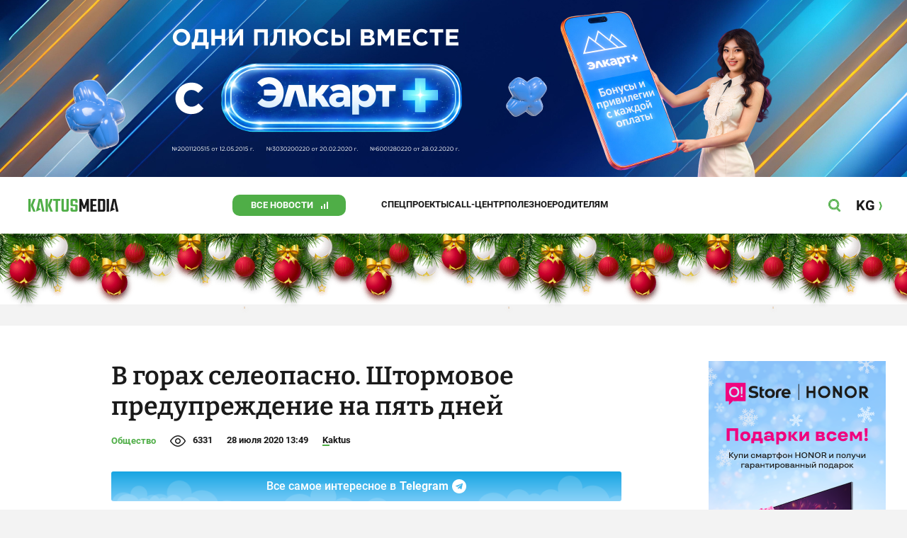

--- FILE ---
content_type: text/css
request_url: https://kaktus.media/src/Template/Block/Dashboard/Board/style/Fore.css?mtime=1614668195
body_size: -298
content:
.Dashboard-Board----FORE{
    border: 3px solid transparent;
    border-right: none;
    border-left: none;
    display:grid;
    gap: var(--card-gap);
    grid-template-columns: 1fr;
}

@media (min-width: 740px){
    .Dashboard-Board----FORE{
        grid-template-columns: repeat(2, 1fr);
    }
}

@media (min-width: 1240px){
    .Dashboard-Board----FORE{
        grid-template-columns: repeat(4, 1fr);
    }
}